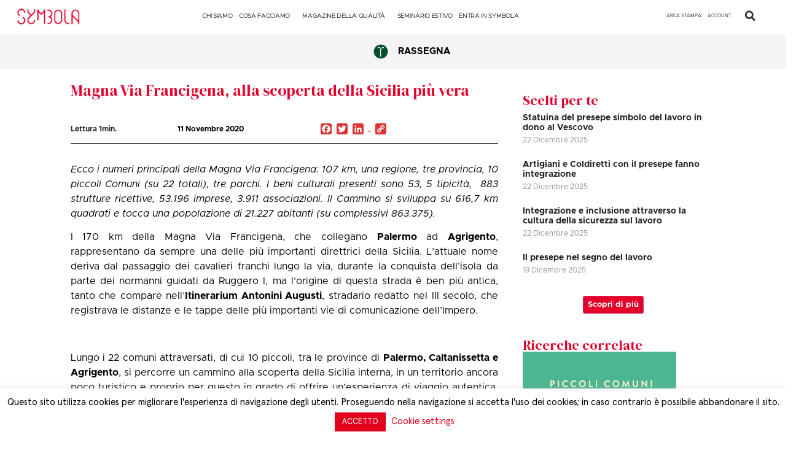

--- FILE ---
content_type: image/svg+xml
request_url: https://symbola.net/wp-content/themes/hello-elementor-child-rifatto/assets/img/societa1.svg
body_size: 125
content:
<?xml version="1.0" encoding="UTF-8"?>
<svg id="Livello_1" xmlns="http://www.w3.org/2000/svg" viewBox="0 0 198.43 198.43">
  <defs>
    <style>
      .cls-1 {
        fill: #01512d;
      }

      .cls-2 {
        fill: #fff;
      }
    </style>
  </defs>
  <path class="cls-1" d="M170.08,99.21c0,39.14-31.73,70.87-70.87,70.87S28.35,138.35,28.35,99.21,60.08,28.35,99.21,28.35s70.87,31.73,70.87,70.87"/>
  <path class="cls-2" d="M129.68,63.85h-11.17c-3.22,0-6.22.8-9,2.41-2.78,1.61-4.98,3.79-6.59,6.53-1.61,2.75-2.41,5.72-2.41,8.94v68.7h-7.41v-68.7c0-4.63,1.13-8.88,3.41-12.77,2.27-3.88,5.35-6.96,9.23-9.23,3.88-2.27,8.13-3.41,12.77-3.41h11.17v7.53ZM93.1,63.85h-24.35v-7.53h24.35v7.53Z"/>
</svg>